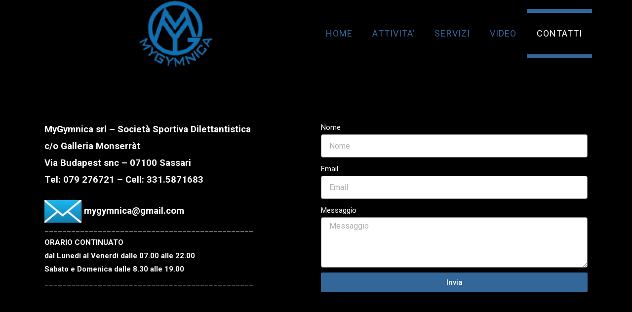

--- FILE ---
content_type: text/css
request_url: https://www.mygymnicasassari.it/wp-content/uploads/elementor/css/post-26.css?ver=1663580449
body_size: 454
content:
.elementor-26 .elementor-element.elementor-element-fac2c39{color:#FFFFFF;}.elementor-26 .elementor-element.elementor-element-5109fa7 .elementor-field-group{padding-right:calc( 10px/2 );padding-left:calc( 10px/2 );margin-bottom:10px;}.elementor-26 .elementor-element.elementor-element-5109fa7 .elementor-form-fields-wrapper{margin-left:calc( -10px/2 );margin-right:calc( -10px/2 );margin-bottom:-10px;}.elementor-26 .elementor-element.elementor-element-5109fa7 .elementor-field-group.recaptcha_v3-bottomleft, .elementor-26 .elementor-element.elementor-element-5109fa7 .elementor-field-group.recaptcha_v3-bottomright{margin-bottom:0;}body.rtl .elementor-26 .elementor-element.elementor-element-5109fa7 .elementor-labels-inline .elementor-field-group > label{padding-left:0px;}body:not(.rtl) .elementor-26 .elementor-element.elementor-element-5109fa7 .elementor-labels-inline .elementor-field-group > label{padding-right:0px;}body .elementor-26 .elementor-element.elementor-element-5109fa7 .elementor-labels-above .elementor-field-group > label{padding-bottom:0px;}.elementor-26 .elementor-element.elementor-element-5109fa7 .elementor-field-group > label, .elementor-26 .elementor-element.elementor-element-5109fa7 .elementor-field-subgroup label{color:#FFFFFF;}.elementor-26 .elementor-element.elementor-element-5109fa7 .elementor-field-type-html{padding-bottom:0px;}.elementor-26 .elementor-element.elementor-element-5109fa7 .elementor-field-group:not(.elementor-field-type-upload) .elementor-field:not(.elementor-select-wrapper){background-color:#ffffff;}.elementor-26 .elementor-element.elementor-element-5109fa7 .elementor-field-group .elementor-select-wrapper select{background-color:#ffffff;}.elementor-26 .elementor-element.elementor-element-5109fa7 .e-form__buttons__wrapper__button-next{background-color:#336699;color:#ffffff;}.elementor-26 .elementor-element.elementor-element-5109fa7 .elementor-button[type="submit"]{background-color:#336699;color:#ffffff;}.elementor-26 .elementor-element.elementor-element-5109fa7 .elementor-button[type="submit"] svg *{fill:#ffffff;}.elementor-26 .elementor-element.elementor-element-5109fa7 .e-form__buttons__wrapper__button-previous{color:#ffffff;}.elementor-26 .elementor-element.elementor-element-5109fa7 .e-form__buttons__wrapper__button-next:hover{color:#ffffff;}.elementor-26 .elementor-element.elementor-element-5109fa7 .elementor-button[type="submit"]:hover{color:#ffffff;}.elementor-26 .elementor-element.elementor-element-5109fa7 .elementor-button[type="submit"]:hover svg *{fill:#ffffff;}.elementor-26 .elementor-element.elementor-element-5109fa7 .e-form__buttons__wrapper__button-previous:hover{color:#ffffff;}.elementor-26 .elementor-element.elementor-element-5109fa7{--e-form-steps-indicators-spacing:20px;--e-form-steps-indicator-padding:30px;--e-form-steps-indicator-inactive-secondary-color:#ffffff;--e-form-steps-indicator-active-secondary-color:#ffffff;--e-form-steps-indicator-completed-secondary-color:#ffffff;--e-form-steps-divider-width:1px;--e-form-steps-divider-gap:10px;}.elementor-26 .elementor-element.elementor-element-9037549{color:#FFFFFF;font-family:"Roboto", Sans-serif;font-size:16px;font-weight:400;}.elementor-26 .elementor-element.elementor-element-f9c314a{color:#FFFFFF;font-family:"Roboto", Sans-serif;font-size:16px;font-weight:400;}

--- FILE ---
content_type: text/css
request_url: https://www.mygymnicasassari.it/wp-content/uploads/elementor/css/post-326.css?ver=1649176727
body_size: 814
content:
.elementor-326 .elementor-element.elementor-element-fc39cd1 > .elementor-container > .elementor-column > .elementor-widget-wrap{align-content:center;align-items:center;}.elementor-326 .elementor-element.elementor-element-fc39cd1:not(.elementor-motion-effects-element-type-background), .elementor-326 .elementor-element.elementor-element-fc39cd1 > .elementor-motion-effects-container > .elementor-motion-effects-layer{background-color:#000000;}.elementor-326 .elementor-element.elementor-element-fc39cd1{transition:background 0.3s, border 0.3s, border-radius 0.3s, box-shadow 0.3s;margin-top:0px;margin-bottom:0px;}.elementor-326 .elementor-element.elementor-element-fc39cd1 > .elementor-background-overlay{transition:background 0.3s, border-radius 0.3s, opacity 0.3s;}.elementor-326 .elementor-element.elementor-element-42dcb82 img{height:135px;}.elementor-326 .elementor-element.elementor-element-42dcb82:hover img{opacity:0.65;}.elementor-326 .elementor-element.elementor-element-55b315d4 .elementor-menu-toggle{margin-left:auto;font-size:25px;border-width:0px;border-radius:0px;}.elementor-326 .elementor-element.elementor-element-55b315d4 .elementor-nav-menu .elementor-item{font-family:"Roboto", Sans-serif;font-size:18px;font-weight:400;letter-spacing:1.1px;word-spacing:0px;}.elementor-326 .elementor-element.elementor-element-55b315d4 .elementor-nav-menu--main .elementor-item{color:#336699;fill:#336699;padding-top:40px;padding-bottom:40px;}.elementor-326 .elementor-element.elementor-element-55b315d4 .elementor-nav-menu--main .elementor-item:hover,
					.elementor-326 .elementor-element.elementor-element-55b315d4 .elementor-nav-menu--main .elementor-item.elementor-item-active,
					.elementor-326 .elementor-element.elementor-element-55b315d4 .elementor-nav-menu--main .elementor-item.highlighted,
					.elementor-326 .elementor-element.elementor-element-55b315d4 .elementor-nav-menu--main .elementor-item:focus{color:#FFFFFF;fill:#FFFFFF;}.elementor-326 .elementor-element.elementor-element-55b315d4 .elementor-nav-menu--main:not(.e--pointer-framed) .elementor-item:before,
					.elementor-326 .elementor-element.elementor-element-55b315d4 .elementor-nav-menu--main:not(.e--pointer-framed) .elementor-item:after{background-color:#336699;}.elementor-326 .elementor-element.elementor-element-55b315d4 .e--pointer-framed .elementor-item:before,
					.elementor-326 .elementor-element.elementor-element-55b315d4 .e--pointer-framed .elementor-item:after{border-color:#336699;}.elementor-326 .elementor-element.elementor-element-55b315d4 .e--pointer-framed .elementor-item:before{border-width:8px;}.elementor-326 .elementor-element.elementor-element-55b315d4 .e--pointer-framed.e--animation-draw .elementor-item:before{border-width:0 0 8px 8px;}.elementor-326 .elementor-element.elementor-element-55b315d4 .e--pointer-framed.e--animation-draw .elementor-item:after{border-width:8px 8px 0 0;}.elementor-326 .elementor-element.elementor-element-55b315d4 .e--pointer-framed.e--animation-corners .elementor-item:before{border-width:8px 0 0 8px;}.elementor-326 .elementor-element.elementor-element-55b315d4 .e--pointer-framed.e--animation-corners .elementor-item:after{border-width:0 8px 8px 0;}.elementor-326 .elementor-element.elementor-element-55b315d4 .e--pointer-underline .elementor-item:after,
					 .elementor-326 .elementor-element.elementor-element-55b315d4 .e--pointer-overline .elementor-item:before,
					 .elementor-326 .elementor-element.elementor-element-55b315d4 .e--pointer-double-line .elementor-item:before,
					 .elementor-326 .elementor-element.elementor-element-55b315d4 .e--pointer-double-line .elementor-item:after{height:8px;}.elementor-326 .elementor-element.elementor-element-55b315d4 .elementor-nav-menu--dropdown a, .elementor-326 .elementor-element.elementor-element-55b315d4 .elementor-menu-toggle{color:#000000;}.elementor-326 .elementor-element.elementor-element-55b315d4 .elementor-nav-menu--dropdown{background-color:#f2f2f2;}.elementor-326 .elementor-element.elementor-element-55b315d4 .elementor-nav-menu--dropdown a:hover,
					.elementor-326 .elementor-element.elementor-element-55b315d4 .elementor-nav-menu--dropdown a.elementor-item-active,
					.elementor-326 .elementor-element.elementor-element-55b315d4 .elementor-nav-menu--dropdown a.highlighted,
					.elementor-326 .elementor-element.elementor-element-55b315d4 .elementor-menu-toggle:hover{color:#00ce1b;}.elementor-326 .elementor-element.elementor-element-55b315d4 .elementor-nav-menu--dropdown a:hover,
					.elementor-326 .elementor-element.elementor-element-55b315d4 .elementor-nav-menu--dropdown a.elementor-item-active,
					.elementor-326 .elementor-element.elementor-element-55b315d4 .elementor-nav-menu--dropdown a.highlighted{background-color:#ededed;}.elementor-326 .elementor-element.elementor-element-55b315d4 .elementor-nav-menu--dropdown .elementor-item, .elementor-326 .elementor-element.elementor-element-55b315d4 .elementor-nav-menu--dropdown  .elementor-sub-item{font-size:15px;}.elementor-326 .elementor-element.elementor-element-55b315d4 div.elementor-menu-toggle{color:#ffffff;}.elementor-326 .elementor-element.elementor-element-55b315d4 div.elementor-menu-toggle svg{fill:#ffffff;}.elementor-326 .elementor-element.elementor-element-55b315d4 div.elementor-menu-toggle:hover{color:#00ce1b;}.elementor-326 .elementor-element.elementor-element-55b315d4 div.elementor-menu-toggle:hover svg{fill:#00ce1b;}.elementor-326 .elementor-element.elementor-element-92afb58 .elementor-spacer-inner{height:70px;}@media(max-width:1024px){.elementor-326 .elementor-element.elementor-element-fc39cd1{padding:30px 20px 30px 20px;}.elementor-326 .elementor-element.elementor-element-55b315d4 .elementor-nav-menu--main > .elementor-nav-menu > li > .elementor-nav-menu--dropdown, .elementor-326 .elementor-element.elementor-element-55b315d4 .elementor-nav-menu__container.elementor-nav-menu--dropdown{margin-top:45px !important;}}@media(max-width:767px){.elementor-326 .elementor-element.elementor-element-fc39cd1{padding:20px 20px 20px 20px;}.elementor-326 .elementor-element.elementor-element-300c06c6{width:50%;}.elementor-326 .elementor-element.elementor-element-65cd0144{width:35%;}.elementor-326 .elementor-element.elementor-element-55b315d4 .elementor-nav-menu--main > .elementor-nav-menu > li > .elementor-nav-menu--dropdown, .elementor-326 .elementor-element.elementor-element-55b315d4 .elementor-nav-menu__container.elementor-nav-menu--dropdown{margin-top:35px !important;}}